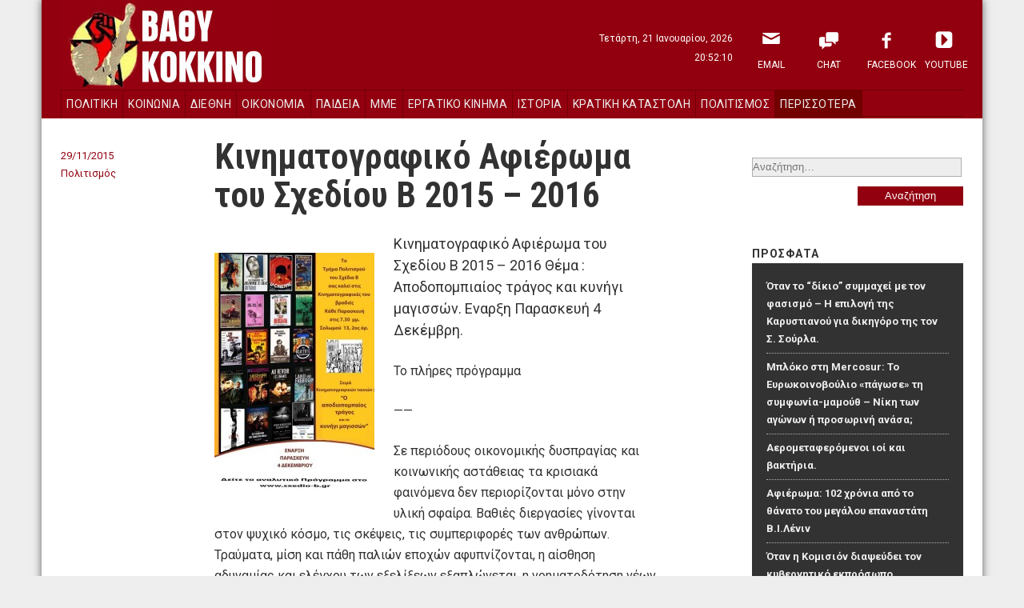

--- FILE ---
content_type: text/html; charset=UTF-8
request_url: http://vathikokkino.gr/archives/100507
body_size: 17998
content:
<!DOCTYPE html>
<!--[if lt IE 8]>    <html lang="el" class="no-js lt-ie8"> <![endif]-->
<!--[if gte IE 8]><!--> <html lang="el" class="no-js"> <!--<![endif]-->
<head>
	<script>(function(H){H.className=H.className.replace(/\bno-js\b/,'js')})(document.documentElement)</script>
<meta charset="UTF-8" />
<meta name="viewport" content="width=device-width" />
<title>Βαθύ Κόκκινο |   Κινηματογραφικό Αφιέρωμα του Σχεδίου Β 2015 – 2016</title>
	
<link rel="profile" href="http://gmpg.org/xfn/11" />
<link rel="stylesheet" type="text/css" href="http://vathikokkino.gr/wp-content/themes/vathikokkino/style.css" />
<link href='http://fonts.googleapis.com/css?family=Roboto+Condensed:700&subset=latin,greek' rel='stylesheet' type='text/css'>
<link href='http://fonts.googleapis.com/css?family=Roboto:400,700&subset=latin,greek' rel='stylesheet' type='text/css'>
<link rel="stylesheet" type="text/css" href=" http://vathikokkino.gr/wp-content/themes/vathikokkino/styles/reset.css" />
<link rel="stylesheet" type="text/css" href=" http://vathikokkino.gr/wp-content/themes/vathikokkino/styles/custom.css" />
<link rel="pingback" href="http://vathikokkino.gr/xmlrpc.php" />

<meta name='robots' content='max-image-preview:large' />
<link rel="alternate" type="application/rss+xml" title="Ροή RSS &raquo; Βαθύ Κόκκινο" href="http://vathikokkino.gr/feed" />
<link rel="alternate" type="application/rss+xml" title="Ροή Σχολίων &raquo; Βαθύ Κόκκινο" href="http://vathikokkino.gr/comments/feed" />
<link rel="alternate" type="application/rss+xml" title="Ροή Σχολίων Βαθύ Κόκκινο &raquo; Κινηματογραφικό Αφιέρωμα του Σχεδίου Β 2015 – 2016" href="http://vathikokkino.gr/archives/100507/feed" />
<script type="text/javascript">
window._wpemojiSettings = {"baseUrl":"https:\/\/s.w.org\/images\/core\/emoji\/14.0.0\/72x72\/","ext":".png","svgUrl":"https:\/\/s.w.org\/images\/core\/emoji\/14.0.0\/svg\/","svgExt":".svg","source":{"concatemoji":"http:\/\/vathikokkino.gr\/wp-includes\/js\/wp-emoji-release.min.js?ver=6.2.8"}};
/*! This file is auto-generated */
!function(e,a,t){var n,r,o,i=a.createElement("canvas"),p=i.getContext&&i.getContext("2d");function s(e,t){p.clearRect(0,0,i.width,i.height),p.fillText(e,0,0);e=i.toDataURL();return p.clearRect(0,0,i.width,i.height),p.fillText(t,0,0),e===i.toDataURL()}function c(e){var t=a.createElement("script");t.src=e,t.defer=t.type="text/javascript",a.getElementsByTagName("head")[0].appendChild(t)}for(o=Array("flag","emoji"),t.supports={everything:!0,everythingExceptFlag:!0},r=0;r<o.length;r++)t.supports[o[r]]=function(e){if(p&&p.fillText)switch(p.textBaseline="top",p.font="600 32px Arial",e){case"flag":return s("\ud83c\udff3\ufe0f\u200d\u26a7\ufe0f","\ud83c\udff3\ufe0f\u200b\u26a7\ufe0f")?!1:!s("\ud83c\uddfa\ud83c\uddf3","\ud83c\uddfa\u200b\ud83c\uddf3")&&!s("\ud83c\udff4\udb40\udc67\udb40\udc62\udb40\udc65\udb40\udc6e\udb40\udc67\udb40\udc7f","\ud83c\udff4\u200b\udb40\udc67\u200b\udb40\udc62\u200b\udb40\udc65\u200b\udb40\udc6e\u200b\udb40\udc67\u200b\udb40\udc7f");case"emoji":return!s("\ud83e\udef1\ud83c\udffb\u200d\ud83e\udef2\ud83c\udfff","\ud83e\udef1\ud83c\udffb\u200b\ud83e\udef2\ud83c\udfff")}return!1}(o[r]),t.supports.everything=t.supports.everything&&t.supports[o[r]],"flag"!==o[r]&&(t.supports.everythingExceptFlag=t.supports.everythingExceptFlag&&t.supports[o[r]]);t.supports.everythingExceptFlag=t.supports.everythingExceptFlag&&!t.supports.flag,t.DOMReady=!1,t.readyCallback=function(){t.DOMReady=!0},t.supports.everything||(n=function(){t.readyCallback()},a.addEventListener?(a.addEventListener("DOMContentLoaded",n,!1),e.addEventListener("load",n,!1)):(e.attachEvent("onload",n),a.attachEvent("onreadystatechange",function(){"complete"===a.readyState&&t.readyCallback()})),(e=t.source||{}).concatemoji?c(e.concatemoji):e.wpemoji&&e.twemoji&&(c(e.twemoji),c(e.wpemoji)))}(window,document,window._wpemojiSettings);
</script>
<style type="text/css">
img.wp-smiley,
img.emoji {
	display: inline !important;
	border: none !important;
	box-shadow: none !important;
	height: 1em !important;
	width: 1em !important;
	margin: 0 0.07em !important;
	vertical-align: -0.1em !important;
	background: none !important;
	padding: 0 !important;
}
</style>
	<link rel='stylesheet' id='wp-block-library-css' href='http://vathikokkino.gr/wp-includes/css/dist/block-library/style.min.css?ver=6.2.8' type='text/css' media='all' />
<link rel='stylesheet' id='classic-theme-styles-css' href='http://vathikokkino.gr/wp-includes/css/classic-themes.min.css?ver=6.2.8' type='text/css' media='all' />
<style id='global-styles-inline-css' type='text/css'>
body{--wp--preset--color--black: #000000;--wp--preset--color--cyan-bluish-gray: #abb8c3;--wp--preset--color--white: #ffffff;--wp--preset--color--pale-pink: #f78da7;--wp--preset--color--vivid-red: #cf2e2e;--wp--preset--color--luminous-vivid-orange: #ff6900;--wp--preset--color--luminous-vivid-amber: #fcb900;--wp--preset--color--light-green-cyan: #7bdcb5;--wp--preset--color--vivid-green-cyan: #00d084;--wp--preset--color--pale-cyan-blue: #8ed1fc;--wp--preset--color--vivid-cyan-blue: #0693e3;--wp--preset--color--vivid-purple: #9b51e0;--wp--preset--gradient--vivid-cyan-blue-to-vivid-purple: linear-gradient(135deg,rgba(6,147,227,1) 0%,rgb(155,81,224) 100%);--wp--preset--gradient--light-green-cyan-to-vivid-green-cyan: linear-gradient(135deg,rgb(122,220,180) 0%,rgb(0,208,130) 100%);--wp--preset--gradient--luminous-vivid-amber-to-luminous-vivid-orange: linear-gradient(135deg,rgba(252,185,0,1) 0%,rgba(255,105,0,1) 100%);--wp--preset--gradient--luminous-vivid-orange-to-vivid-red: linear-gradient(135deg,rgba(255,105,0,1) 0%,rgb(207,46,46) 100%);--wp--preset--gradient--very-light-gray-to-cyan-bluish-gray: linear-gradient(135deg,rgb(238,238,238) 0%,rgb(169,184,195) 100%);--wp--preset--gradient--cool-to-warm-spectrum: linear-gradient(135deg,rgb(74,234,220) 0%,rgb(151,120,209) 20%,rgb(207,42,186) 40%,rgb(238,44,130) 60%,rgb(251,105,98) 80%,rgb(254,248,76) 100%);--wp--preset--gradient--blush-light-purple: linear-gradient(135deg,rgb(255,206,236) 0%,rgb(152,150,240) 100%);--wp--preset--gradient--blush-bordeaux: linear-gradient(135deg,rgb(254,205,165) 0%,rgb(254,45,45) 50%,rgb(107,0,62) 100%);--wp--preset--gradient--luminous-dusk: linear-gradient(135deg,rgb(255,203,112) 0%,rgb(199,81,192) 50%,rgb(65,88,208) 100%);--wp--preset--gradient--pale-ocean: linear-gradient(135deg,rgb(255,245,203) 0%,rgb(182,227,212) 50%,rgb(51,167,181) 100%);--wp--preset--gradient--electric-grass: linear-gradient(135deg,rgb(202,248,128) 0%,rgb(113,206,126) 100%);--wp--preset--gradient--midnight: linear-gradient(135deg,rgb(2,3,129) 0%,rgb(40,116,252) 100%);--wp--preset--duotone--dark-grayscale: url('#wp-duotone-dark-grayscale');--wp--preset--duotone--grayscale: url('#wp-duotone-grayscale');--wp--preset--duotone--purple-yellow: url('#wp-duotone-purple-yellow');--wp--preset--duotone--blue-red: url('#wp-duotone-blue-red');--wp--preset--duotone--midnight: url('#wp-duotone-midnight');--wp--preset--duotone--magenta-yellow: url('#wp-duotone-magenta-yellow');--wp--preset--duotone--purple-green: url('#wp-duotone-purple-green');--wp--preset--duotone--blue-orange: url('#wp-duotone-blue-orange');--wp--preset--font-size--small: 13px;--wp--preset--font-size--medium: 20px;--wp--preset--font-size--large: 36px;--wp--preset--font-size--x-large: 42px;--wp--preset--spacing--20: 0.44rem;--wp--preset--spacing--30: 0.67rem;--wp--preset--spacing--40: 1rem;--wp--preset--spacing--50: 1.5rem;--wp--preset--spacing--60: 2.25rem;--wp--preset--spacing--70: 3.38rem;--wp--preset--spacing--80: 5.06rem;--wp--preset--shadow--natural: 6px 6px 9px rgba(0, 0, 0, 0.2);--wp--preset--shadow--deep: 12px 12px 50px rgba(0, 0, 0, 0.4);--wp--preset--shadow--sharp: 6px 6px 0px rgba(0, 0, 0, 0.2);--wp--preset--shadow--outlined: 6px 6px 0px -3px rgba(255, 255, 255, 1), 6px 6px rgba(0, 0, 0, 1);--wp--preset--shadow--crisp: 6px 6px 0px rgba(0, 0, 0, 1);}:where(.is-layout-flex){gap: 0.5em;}body .is-layout-flow > .alignleft{float: left;margin-inline-start: 0;margin-inline-end: 2em;}body .is-layout-flow > .alignright{float: right;margin-inline-start: 2em;margin-inline-end: 0;}body .is-layout-flow > .aligncenter{margin-left: auto !important;margin-right: auto !important;}body .is-layout-constrained > .alignleft{float: left;margin-inline-start: 0;margin-inline-end: 2em;}body .is-layout-constrained > .alignright{float: right;margin-inline-start: 2em;margin-inline-end: 0;}body .is-layout-constrained > .aligncenter{margin-left: auto !important;margin-right: auto !important;}body .is-layout-constrained > :where(:not(.alignleft):not(.alignright):not(.alignfull)){max-width: var(--wp--style--global--content-size);margin-left: auto !important;margin-right: auto !important;}body .is-layout-constrained > .alignwide{max-width: var(--wp--style--global--wide-size);}body .is-layout-flex{display: flex;}body .is-layout-flex{flex-wrap: wrap;align-items: center;}body .is-layout-flex > *{margin: 0;}:where(.wp-block-columns.is-layout-flex){gap: 2em;}.has-black-color{color: var(--wp--preset--color--black) !important;}.has-cyan-bluish-gray-color{color: var(--wp--preset--color--cyan-bluish-gray) !important;}.has-white-color{color: var(--wp--preset--color--white) !important;}.has-pale-pink-color{color: var(--wp--preset--color--pale-pink) !important;}.has-vivid-red-color{color: var(--wp--preset--color--vivid-red) !important;}.has-luminous-vivid-orange-color{color: var(--wp--preset--color--luminous-vivid-orange) !important;}.has-luminous-vivid-amber-color{color: var(--wp--preset--color--luminous-vivid-amber) !important;}.has-light-green-cyan-color{color: var(--wp--preset--color--light-green-cyan) !important;}.has-vivid-green-cyan-color{color: var(--wp--preset--color--vivid-green-cyan) !important;}.has-pale-cyan-blue-color{color: var(--wp--preset--color--pale-cyan-blue) !important;}.has-vivid-cyan-blue-color{color: var(--wp--preset--color--vivid-cyan-blue) !important;}.has-vivid-purple-color{color: var(--wp--preset--color--vivid-purple) !important;}.has-black-background-color{background-color: var(--wp--preset--color--black) !important;}.has-cyan-bluish-gray-background-color{background-color: var(--wp--preset--color--cyan-bluish-gray) !important;}.has-white-background-color{background-color: var(--wp--preset--color--white) !important;}.has-pale-pink-background-color{background-color: var(--wp--preset--color--pale-pink) !important;}.has-vivid-red-background-color{background-color: var(--wp--preset--color--vivid-red) !important;}.has-luminous-vivid-orange-background-color{background-color: var(--wp--preset--color--luminous-vivid-orange) !important;}.has-luminous-vivid-amber-background-color{background-color: var(--wp--preset--color--luminous-vivid-amber) !important;}.has-light-green-cyan-background-color{background-color: var(--wp--preset--color--light-green-cyan) !important;}.has-vivid-green-cyan-background-color{background-color: var(--wp--preset--color--vivid-green-cyan) !important;}.has-pale-cyan-blue-background-color{background-color: var(--wp--preset--color--pale-cyan-blue) !important;}.has-vivid-cyan-blue-background-color{background-color: var(--wp--preset--color--vivid-cyan-blue) !important;}.has-vivid-purple-background-color{background-color: var(--wp--preset--color--vivid-purple) !important;}.has-black-border-color{border-color: var(--wp--preset--color--black) !important;}.has-cyan-bluish-gray-border-color{border-color: var(--wp--preset--color--cyan-bluish-gray) !important;}.has-white-border-color{border-color: var(--wp--preset--color--white) !important;}.has-pale-pink-border-color{border-color: var(--wp--preset--color--pale-pink) !important;}.has-vivid-red-border-color{border-color: var(--wp--preset--color--vivid-red) !important;}.has-luminous-vivid-orange-border-color{border-color: var(--wp--preset--color--luminous-vivid-orange) !important;}.has-luminous-vivid-amber-border-color{border-color: var(--wp--preset--color--luminous-vivid-amber) !important;}.has-light-green-cyan-border-color{border-color: var(--wp--preset--color--light-green-cyan) !important;}.has-vivid-green-cyan-border-color{border-color: var(--wp--preset--color--vivid-green-cyan) !important;}.has-pale-cyan-blue-border-color{border-color: var(--wp--preset--color--pale-cyan-blue) !important;}.has-vivid-cyan-blue-border-color{border-color: var(--wp--preset--color--vivid-cyan-blue) !important;}.has-vivid-purple-border-color{border-color: var(--wp--preset--color--vivid-purple) !important;}.has-vivid-cyan-blue-to-vivid-purple-gradient-background{background: var(--wp--preset--gradient--vivid-cyan-blue-to-vivid-purple) !important;}.has-light-green-cyan-to-vivid-green-cyan-gradient-background{background: var(--wp--preset--gradient--light-green-cyan-to-vivid-green-cyan) !important;}.has-luminous-vivid-amber-to-luminous-vivid-orange-gradient-background{background: var(--wp--preset--gradient--luminous-vivid-amber-to-luminous-vivid-orange) !important;}.has-luminous-vivid-orange-to-vivid-red-gradient-background{background: var(--wp--preset--gradient--luminous-vivid-orange-to-vivid-red) !important;}.has-very-light-gray-to-cyan-bluish-gray-gradient-background{background: var(--wp--preset--gradient--very-light-gray-to-cyan-bluish-gray) !important;}.has-cool-to-warm-spectrum-gradient-background{background: var(--wp--preset--gradient--cool-to-warm-spectrum) !important;}.has-blush-light-purple-gradient-background{background: var(--wp--preset--gradient--blush-light-purple) !important;}.has-blush-bordeaux-gradient-background{background: var(--wp--preset--gradient--blush-bordeaux) !important;}.has-luminous-dusk-gradient-background{background: var(--wp--preset--gradient--luminous-dusk) !important;}.has-pale-ocean-gradient-background{background: var(--wp--preset--gradient--pale-ocean) !important;}.has-electric-grass-gradient-background{background: var(--wp--preset--gradient--electric-grass) !important;}.has-midnight-gradient-background{background: var(--wp--preset--gradient--midnight) !important;}.has-small-font-size{font-size: var(--wp--preset--font-size--small) !important;}.has-medium-font-size{font-size: var(--wp--preset--font-size--medium) !important;}.has-large-font-size{font-size: var(--wp--preset--font-size--large) !important;}.has-x-large-font-size{font-size: var(--wp--preset--font-size--x-large) !important;}
.wp-block-navigation a:where(:not(.wp-element-button)){color: inherit;}
:where(.wp-block-columns.is-layout-flex){gap: 2em;}
.wp-block-pullquote{font-size: 1.5em;line-height: 1.6;}
</style>
<link rel='stylesheet' id='quick_chat_style_sheet-css' href='http://vathikokkino.gr/wp-content/plugins/quick-chat/css/quick-chat.css?ver=6.2.8' type='text/css' media='all' />
<!--[if lt IE 8]>
<link rel='stylesheet' id='quick_chat_ie_style_sheet-css' href='http://vathikokkino.gr/wp-content/plugins/quick-chat/css/quick-chat-ie.css?ver=6.2.8' type='text/css' media='all' />
<![endif]-->
<script type='text/javascript' src='http://vathikokkino.gr/wp-includes/js/jquery/jquery.min.js?ver=3.6.4' id='jquery-core-js'></script>
<script type='text/javascript' src='http://vathikokkino.gr/wp-includes/js/jquery/jquery-migrate.min.js?ver=3.4.0' id='jquery-migrate-js'></script>
<script type='text/javascript' src='http://vathikokkino.gr/wp-content/plugins/anti-spam/js/anti-spam.js?ver=2.2' id='anti-spam-script-js'></script>
<link rel="https://api.w.org/" href="http://vathikokkino.gr/wp-json/" /><link rel="alternate" type="application/json" href="http://vathikokkino.gr/wp-json/wp/v2/posts/100507" /><link rel="EditURI" type="application/rsd+xml" title="RSD" href="http://vathikokkino.gr/xmlrpc.php?rsd" />
<link rel="wlwmanifest" type="application/wlwmanifest+xml" href="http://vathikokkino.gr/wp-includes/wlwmanifest.xml" />
<meta name="generator" content="WordPress 6.2.8" />
<link rel="canonical" href="http://vathikokkino.gr/archives/100507" />
<link rel='shortlink' href='http://vathikokkino.gr/?p=100507' />
<link rel="alternate" type="application/json+oembed" href="http://vathikokkino.gr/wp-json/oembed/1.0/embed?url=http%3A%2F%2Fvathikokkino.gr%2Farchives%2F100507" />
<link rel="alternate" type="text/xml+oembed" href="http://vathikokkino.gr/wp-json/oembed/1.0/embed?url=http%3A%2F%2Fvathikokkino.gr%2Farchives%2F100507&#038;format=xml" />
<style type="text/css">.recentcomments a{display:inline !important;padding:0 !important;margin:0 !important;}</style></head>

<body>

<div id="sitecontainer" class="site-container">
	<div class="header-container">
	    <header id="masthead" class="site-header" role="banner">
	    	<p class="visually-hidden">
                <a href="#main">skip to main content</a>
            </p>
	        <div class="site-banner">
	    	                <p class="site-title"><a href="http://vathikokkino.gr/" rel="home">Βαθύ Κόκκινο</a></p>
	    	        </header>
	    <div class="datetime">
	    	<span class="day">Τετάρτη, 21 Ιανουαρίου, 2026</span>
            <span class="time">20:52:10</span>
	    </div>
	    <nav class="sidebar-head-container" aria-labelledby="sitenav-desc">
	        <h2 class="visually-hidden">Πλοήγηση <span id="sitenav-desc">Ιστότοπου</span></h2>
	        <div id="sidebar-head" class="sidebar-head">
	<div id="nav_menu-3" class="widget widget_nav_menu"><div class="menu-%ce%b1%cf%81%cf%87%ce%b9%ce%ba%cf%8c-%ce%bc%ce%b5%ce%bd%ce%bf%cf%8d-container"><ul id="menu-%ce%b1%cf%81%cf%87%ce%b9%ce%ba%cf%8c-%ce%bc%ce%b5%ce%bd%ce%bf%cf%8d" class="menu"><li id="menu-item-81925" class="menu-item menu-item-type-custom menu-item-object-custom menu-item-81925"><a href="mailto:kokkinos111@gmail.com?Subject=Website">Email</a></li>
<li id="menu-item-79627" class="menu-item menu-item-type-post_type menu-item-object-page menu-item-79627"><a title="Chat" href="http://vathikokkino.gr/chat">Chat</a></li>
<li id="menu-item-79630" class="menu-item menu-item-type-custom menu-item-object-custom menu-item-79630"><a title="Facebook" href="https://www.facebook.com/VathiKokkino">Facebook</a></li>
<li id="menu-item-79631" class="menu-item menu-item-type-custom menu-item-object-custom menu-item-79631"><a title="YouTube" href="https://www.youtube.com/user/va8ikokkino">YouTube</a></li>
</ul></div></div></div>        </nav>
	    <nav class="sidebar-nav-container" aria-labelledby="pagenav-desc">
	       <h2 class="visually-hidden">Πλοήγηση <span id="pagenav-desc">Κατηγορίες</span></h2>
           <div id="sidebar-nav" class="sidebar-nav">
	<div id="nav_menu-2" class="widget widget_nav_menu"><div class="menu-%ce%ba%ce%b5%ce%bd%cf%84%cf%81%ce%b9%ce%ba%cf%8c-%ce%bc%ce%b5%ce%bd%ce%bf%cf%8d-container"><ul id="menu-%ce%ba%ce%b5%ce%bd%cf%84%cf%81%ce%b9%ce%ba%cf%8c-%ce%bc%ce%b5%ce%bd%ce%bf%cf%8d" class="menu"><li id="menu-item-75197" class="menu-item menu-item-type-taxonomy menu-item-object-category menu-item-75197"><a href="http://vathikokkino.gr/archives/category/%cf%80%ce%bf%ce%bb%ce%b9%cf%84%ce%b9%ce%ba%ce%ae">Πολιτική</a></li>
<li id="menu-item-75195" class="menu-item menu-item-type-taxonomy menu-item-object-category menu-item-75195"><a href="http://vathikokkino.gr/archives/category/%ce%ba%ce%bf%ce%b9%ce%bd%cf%89%ce%bd%ce%af%ce%b1">Κοινωνία</a></li>
<li id="menu-item-75192" class="menu-item menu-item-type-taxonomy menu-item-object-category menu-item-75192"><a href="http://vathikokkino.gr/archives/category/%ce%b4%ce%b9%ce%b5%ce%b8%ce%bd%ce%ae">Διεθνή</a></li>
<li id="menu-item-75198" class="menu-item menu-item-type-taxonomy menu-item-object-category menu-item-75198"><a href="http://vathikokkino.gr/archives/category/%ce%bf%ce%b9%ce%ba%ce%bf%ce%bd%ce%bf%ce%bc%ce%af%ce%b1">Οικονομία</a></li>
<li id="menu-item-81928" class="menu-item menu-item-type-taxonomy menu-item-object-category menu-item-81928"><a href="http://vathikokkino.gr/archives/category/%cf%80%ce%b1%ce%b9%ce%b4%ce%b5%ce%af%ce%b1">Παιδεία</a></li>
<li id="menu-item-81929" class="menu-item menu-item-type-taxonomy menu-item-object-category menu-item-81929"><a href="http://vathikokkino.gr/archives/category/%ce%bc%ce%bc%ce%b5">ΜΜΕ</a></li>
<li id="menu-item-75193" class="menu-item menu-item-type-taxonomy menu-item-object-category menu-item-75193"><a href="http://vathikokkino.gr/archives/category/%ce%b5%cf%81%ce%b3%ce%b1%cf%84%ce%b9%ce%ba%cf%8c-%ce%ba%ce%af%ce%bd%ce%b7%ce%bc%ce%b1">Εργατικό Κίνημα</a></li>
<li id="menu-item-75194" class="menu-item menu-item-type-taxonomy menu-item-object-category menu-item-75194"><a href="http://vathikokkino.gr/archives/category/%ce%b9%cf%83%cf%84%ce%bf%cf%81%ce%af%ce%b1">Ιστορία</a></li>
<li id="menu-item-75196" class="menu-item menu-item-type-taxonomy menu-item-object-category menu-item-75196"><a href="http://vathikokkino.gr/archives/category/%ce%ba%cf%81%ce%b1%cf%84%ce%b9%ce%ba%ce%ae-%ce%ba%ce%b1%cf%84%ce%b1%cf%83%cf%84%ce%bf%ce%bb%ce%ae">Κρατική Καταστολή</a></li>
<li id="menu-item-75200" class="menu-item menu-item-type-taxonomy menu-item-object-category current-post-ancestor current-menu-parent current-post-parent menu-item-75200"><a href="http://vathikokkino.gr/archives/category/politismos">Πολιτισμός</a></li>
<li id="menu-item-75201" class="menu-item menu-item-type-taxonomy menu-item-object-category menu-item-75201"><a href="http://vathikokkino.gr/archives/category/%ce%b1%ce%bd%cf%84%ce%b9%cf%86%ce%b1%cf%83%ce%b9%cf%83%cf%84%ce%b9%ce%ba%ce%b1">Αντιφασιστικά</a></li>
<li id="menu-item-75191" class="menu-item menu-item-type-taxonomy menu-item-object-category menu-item-75191"><a href="http://vathikokkino.gr/archives/category/%ce%ba%ce%b1%ce%b8%ce%b7%ce%bc%ce%b5%cf%81%ce%b9%ce%bd%ce%b1">Καθημερινά</a></li>
<li id="menu-item-88795" class="menu-item menu-item-type-taxonomy menu-item-object-category menu-item-88795"><a href="http://vathikokkino.gr/archives/category/%ce%b9%ce%b4%ce%ad%ce%b5%cf%82-%ce%b1%cf%80%cf%8c%cf%88%ce%b5%ce%b9%cf%82">Ιδέες &#8211; απόψεις</a></li>
<li id="menu-item-88796" class="menu-item menu-item-type-taxonomy menu-item-object-category menu-item-88796"><a href="http://vathikokkino.gr/archives/category/%ce%bf%ce%b9%ce%ba%ce%bf%ce%bb%ce%bf%ce%b3%ce%af%ce%b1-%cf%84%ce%bf%cf%80%ce%b9%ce%ba%ce%ae-%ce%b1%cf%85%cf%84%ce%bf%ce%b4%ce%b9%ce%bf%ce%af%ce%ba%ce%b7%cf%83%ce%b7">Οικολογία &#8211; Τοπική Αυτοδιοίκηση</a></li>
<li id="menu-item-88797" class="menu-item menu-item-type-taxonomy menu-item-object-category menu-item-88797"><a href="http://vathikokkino.gr/archives/category/%ce%ba%ce%bf%ce%b9%ce%bd%cf%89%ce%bd%ce%b9%ce%ba%ce%ac-%ce%ba%ce%b9%ce%bd%ce%ae%ce%bc%ce%b1%cf%84%ce%b1">Κοινωνικά κινήματα</a></li>
</ul></div></div></div>        </nav>
	</div><!-- .header-container -->

<div class="content-container">
    <div id="content" class="site-content">

    <main id="main" class="content-area alfa" role="main">
        
								                   <article  class="article single-page">
	<section class="content">
	    <header class="entry-header">
		    <h1 class="entry-title">Κινηματογραφικό Αφιέρωμα του Σχεδίου Β 2015 – 2016</h1>
		    <div class="entry-meta">
            <div class="date">29/11/2015</div>
            <div class="categories"><ul class="post-categories">
	<li><a href="http://vathikokkino.gr/archives/category/politismos" rel="category tag">Πολιτισμός</a></li></ul></div>
		    </div><!-- .entry-meta -->
	    </header><!-- .entry-header -->
    	<div class="entry-content">
     		<p><span style="font-size: large;"><a href="http://vathikokkino.gr/wp-content/uploads/2015/11/a868dc64f170dbf0996ef66cc77d4331_M.jpg"><img decoding="async" class="alignleft size-medium wp-image-100508" src="http://vathikokkino.gr/wp-content/uploads/2015/11/a868dc64f170dbf0996ef66cc77d4331_M-200x300.jpg" alt="a868dc64f170dbf0996ef66cc77d4331_M" width="200" height="300" srcset="http://vathikokkino.gr/wp-content/uploads/2015/11/a868dc64f170dbf0996ef66cc77d4331_M-200x300.jpg 200w, http://vathikokkino.gr/wp-content/uploads/2015/11/a868dc64f170dbf0996ef66cc77d4331_M.jpg 500w" sizes="(max-width: 200px) 100vw, 200px" /></a>Κινηματογραφικό Αφιέρωμα του Σχεδίου Β 2015 – 2016 Θέμα : Αποδοπομπιαίος τράγος και κυνήγι μαγισσών. Εναρξη Παρασκευή 4 Δεκέμβρη.</p>
<p>Το πλήρες πρόγραμμα</p>
<p>&#8212;&#8212;</p>
<p>Σε περιόδους οικονομικής δυσπραγίας και κοινωνικής αστάθειας τα κρισιακά φαινόμενα δεν περιορίζονται μόνο στην υλική σφαίρα. Βαθιές διεργασίες γίνονται στον ψυχικό κόσμο, τις σκέψεις, τις συμπεριφορές των ανθρώπων. Τραύματα, μίση και πάθη παλιών εποχών αφυπνίζονται, η αίσθηση αδυναμίας και ελέγχου των εξελίξεων εξαπλώνεται, η νοηματοδότηση νέων φαινομένων γίνεται αδύνατη, η καταφυγή σε μαγικές ερμηνείες και λύσεις και οι παρανοϊκές διαθέσεις γενικεύονται. Η επιθετικότητα, δίδυμη με τον τρόμο για το μέλλον, που βρίσκει εύφορο έδαφος σε περιόδους σύγχυσης και απόγνωσης, εκφράζεται συχνά είτε με την αναζήτηση εξιλαστήριων αμνών είτε με το κυνήγι μαγισσών, που τις περισσότερες φορές εγκλωβίζουν αθώους στις φλόγες τους. Πίσω από τις μαζικές εκφράσεις του μίσους και της επιβολής της θυσίας βρίσκονται συχνά μεγάλα ή μικρά οικονομικά ή στρατηγικά συμφέροντα που αρπάζουν την ευκαιρία, ενάντια σε κάθε αίσθηση δικαίου, να επιβληθούν μέσα σε αυτή τη θολή ατμόσφαιρα του παραλόγου.</p>
<p>Στην σημερινή Ελλάδα της Μεγάλης Κρίσης καρποφορούν αυτά τα άνθη του κακού, σε πολλαπλές μορφές, σε οικογενειακό, τοπικό ή ευρύτερο επίπεδο. Σε εθνικές διαστάσεις η κύρια εκδήλωση της αναζήτησης του μαύρου πρόβατου και της μάγισσας έχει πάρει κυρίως δύο μορφές: Είτε με την ενοχοποίηση για ένα μεγαλύτερο ακόμα κακό που έρχεται, όσων υποστηρίζουν την έξοδο από την Ευρωζώνη είτε με την τιμωρία των προσφύγων και μεταναστών που δήθεν ευθύνονται για όλα τα δεινά στη χώρα μας. Υποκινητές της πρώτης είναι οι οικονομικοί, πολιτικοί και εκδοτικοί στυλοβάτες του συστήματος, της δεύτερης, με πιο άγρια μάλιστα μορφή, οι ακροδεξιές οργανώσεις και ιδεολογίες.</p>
<p>Αυτό ακριβώς το “scape-goating” και το “witch-hunting”, αποτελεί κεντρικό μοτίβο ή σημαντικό ή παρένθετο θέμα σε αρκετές ταινίες στην ιστορία του παγκόσμιου κινηματογράφου. Συνήθεις ύποπτοι οι επαναστάτες, οι άθεοι, οι αιρετικοί, οι γυναίκες με ελεύθερα ήθη, οι ηλικιωμένοι, τα ανίσχυρα παιδιά, τα άτομα με αναπηρίες, οι πρώην κατάδικοι, τα ανήσυχα πνεύματα, οι αντικομφορμιστές, οι Ινδιάνοι, οι ομοφυλόφιλοι, οι έγχρωμοι, οι ξένοι, οι κομμουνιστές στις καπιταλιστικές χώρες, οι διαφωνούντες στους κομμουνιστικούς χώρους επιρροής.</p>
<p>Ταινίες που τροφοδοτούν το μίσος. Ταινίες που το αποκαλύπτουν και το καταγγέλουν. Ταινίες που το αναπαριστούν. Ταινίες που δείχνουν το θύμα να γίνεται θύτης και αντιστρόφως. Ταινίες που θέτουν ερωτήματα, άλλες τα απαντούν, άλλες όχι. Ταινίες με σαφήνεια, άλλες με υπαινιγμούς. Μια απέραντη ποικιλία προσεγγίσεων ανάλογα με τον σκηνοθέτη, τον παραγωγό, το κοινό, την εποχή.</p>
<p>Με αυτές τις σκέψεις η Πολιτιστική Επιτροπή του Σχεδίου Β αποφασίσαμε να οργανώσουμε αυτό το κινηματογραφικό αφιέρωμα στο «εξιλαστήριο θύμα» και στο «κυνήγι μαγισσών». Είναι ευκαιρία να προβληματισθούμε, να γνωρίσουμε εμπειρίες άλλων εποχών και άλλων τόπων, να δούμε τις ιδιαίτερες ματιές διαφόρων σκηνοθετών, να γνωρίσουμε σημαντικές κινηματογραφικές αναζητήσεις. Στο πρόγραμμα περιλαμβάνονται είκοσι ταινίες. Ημέρα προβολής πάντα Παρασκευή, 8.00 μμ. Θα υπάρχει σύντομη εισαγωγή από γνώστη του κινηματογράφου, κοινωνιολόγο ή ψυχολόγο και συζήτηση μετά το τέλος του έργου. Θα υπάρχει πάντα δυνατότητα για ποτό ή κρασί ή κρύο πιάτο για όσους το επιθυμούν. Οι προβολές θα γίνονται στη Σολωμού 13, β’ όροφος, Εξάρχεια.</p>
<p>Στο πρόγραμμα που ακολουθεί, οριζονται οι ακριβείς ημερομηνίες για τις πρώτες προβολές που θα γίνουν μέσα στο 2015. Οι ημερομηνίες για τις υπόλοιπες, του Χειμώνα και της Άνοιξης του 2016, είναι ενδεικτικές και θα οριστικοποιηθούν σε συνεννόηση με το κοινό που θα εχει διαμορφωθεί μέχρι τότε και θα κοινοποιηθούν μέσα Δεκέμβρη.</p>
<p>Το πρόγραμμα:</p>
<p>4 Δεκεμβρίου 2015</p>
<p>DerLetzteMann, 1925 (Ο Τελευταίος Άνθρωπος) του γερμανούFranzMurnau. Βωβή ταινία με ήρωα τον πορτιέρη ενός ξενοδοχείου, ο οποίος με την λαμπερή στολή του παριστάνει στη γειτονιά του τον στρατηγό. Με το νέο διευθυντή, όμως, και το πέρασμα της ηλικίας, καταλήγει ένας γέρος που φυλάει την τουαλέτα του ξενοδοχείου κατά την ώρα της λειτουργίας του και κατακρημνίζεται η εικόνα που μέχρι τώρα έδινε σε όλους.</p>
<p>11 Δεκεμβρίου 2015</p>
<p>La Passion de Jeanne d’ Arc, 1928 (ΤαΠαθητηςΖανντ’ Αρκ) τουδανούσκηνοθέτη Carl Theodor Dreyer. Βωβή ταινία, γυρισμένη στο Παρίσι, θεωρείται από πολλούς κριτικούς η καλύτερη ταινία όλων των εποχών. Έχει γυρισθεί ως ντοκιμαντέρ και στηρίζεται στα πρακτικά της δίκης της εικοσάχρονης Ιωάννας της Λορένης στη Ρουέν. Πίσω από τις κατηγορίες για αίρεση και ανδρική ενδυμασία αναδείχνονται τα συμφέροντα της Αγγλίας ,δύναμης κατοχής γαλλικών εδαφών, να εξοντώσει φυσικά και ηθικά την ψυχή της γαλλικής αντίστασης.</p>
<p>18 Δεκεμβρίου 2015</p>
<p>LaChienne, 1931 (H Σκύλα), ψυχολογικό δράμα, η πρώτη ομιλούμενη ταινία του γάλλου JeanRenoir. Κεντρικό πρόσωπο ένας έγγαμος τραπεζοϋπάλληλος και πολύ καλός ερασιτέχνης ζωγράφος που ερωτεύεται μια πουτάνα η οποία όμως αγαπάει τον νταβατζή της σε μια υπόθεση που καταλήγει στο ξέσπασμα της βίας.</p>
<p>8 Ιανουαρίου 2015</p>
<p>IntruderintheDust, 1949 (Eισβολέας μέσα στη Σκόνη) του αμερικανού ClarenceBrownμε σενάριο του WilliamFaulkner. Ένας αφροαμερικανός μικροϊδιοκτήτης στο Μισισιπί, που εστιάζει πάνω του το μίσος των λευκών καλλιεργητών λόγω της εργατικότητάς του, κατηγορείται για το φόνο ενός λευκού, αρνείται να υποδείξει τον κατ’ αυτόν ύποπτο της εγκληματικής πράξης και δικάζεται μέσα σε μια ατμόσφαιρα αχαλίνωτου ρατσισμού.</p>
<p>15 Ιανουαρίου 2015</p>
<p>ΤheLifeofOharu, 1952 (HZωή της Oharu), μαυρόασπρη ταινία του πολυβραβευμένου γιαπωνέζου σκηνοθέτη, ιδιαίτερα ευαίσθητου στα θέματα της γυναίκας, KienjiMizoguchi, με θέμα την ταραγμένη ζωή μιας νεαρής γιαπωνέζας τον 17ο αιώνα, που μετά από μια ερωτική περiπέτεια με ένα σαμουράι ο πατέρας της την πουλάει ως πόρνη.</p>
<p>22 Ιανουαρίου 2016</p>
<p>Childrens’ Hour, 1961,(Υποψίες) μαυρόασπρη χολιγουντιανή ταινία του αυστριακού   WilliamWyler. Σε ένα καλό ιδιωτικό σχολείο θηλέων μια μαθήτρια που τιμωρείται για μια παράβαση εκδικείται τις δύο υπεύθυνες καθηγήτριες του σχολείου κατηγορώντας τες για λεσβιακή σχέση με αποτέλεσμα να εκδηλωθεί η οργή των γονέων εναντίον τους.</p>
<p>29 Ιανουαρίου 2016</p>
<p>Riten, 1969 (H Τελετουργία) τουσουηδού Ingmar Bergman. Ένας δικαστής εξετάζει τρεις υπόπτους για το αδίκημα της πορνογραφίας ηθοποιούς. Ποιος είναι υπαίτιος για το αδίκημα, ποιος αισθάνεται ένοχος και ποιος τελικά τιμωρείται;</p>
<p>5 Φεβρουαρίου 2016</p>
<p>EvenDwarfsstartedSmall, 1970 (Aκόμα κι οι Νάνοι ξεκινάν Κοντοί), μαυρόασπρη ταινία του γερμανούWernerHerzog. Σε ένα ψυχιατρικό άσυλο για άτομα με διάφορες καθυστερήσεις, οι νάνοι που υφίστανται ταπεινώσεις, παίρνουν την εξουσία.</p>
<p>12 Φεβρουαρίου 2016</p>
<p>TheLastPictureShow, 1971 (Η Τελευταία Παράσταση), μαυρόασπρο έργο του αμερικανούPeterBogdanovich. Ανάμεσα σε μια παρέα ζωηρών τελειοφοίτων του Λυκείου οι πικρές εμπειρίες ενός συμμαθητή με διανοητική υστέρηση.</p>
<p>19 Φεβρουαρίου 2016</p>
<p>The Ulzana’s Raid, 1972 (ΗεπιδρομήτουΟυλζάνα) Robert Aldrich. O πόλεμος στον Βιετνάμ κάνει τους αμερικανούς να αναστοχασθούν τις στρατηγικές τους φιλοδοξίες, τον υπερπατριωτισμό και τον ρατσισμό, μέσα από αυτή την εμπλοκή με τους Ινδιάνους Απάτσι.</p>
<p>26 Φεβρουαρίου 2016</p>
<p>ΤheFront, 1976( Βιτρίνα)τουMartinRittμε πρωταγωνιστές τον ΖeroMostelκαι τονWoodyAllen. Oι απαγορευμένοι από την Επιτροπή Μακάρθι σεναριογράφοι βρίσκουν διέξοδο μέσω ενός ταμία σε μικρό μπαρ, που παρουσιάζεται στις μεγάλες χολιγουντιανές εταιρίες ως ο συγγραφέας.</p>
<p>4 Μαρτίου 2016</p>
<p>MyBeautifulLaundrette, 1985 (Ωραίο μου Πλυντήριο), του βρετανού StevenFrears, με τον κόσμο των πακιστανών μεταναστών, των ρατσιστών πανκ, του εμπορίου ναρκωτικών και των ομοφυλοφιλικών σχέσεων στο Λονδίνο της εποχής της Θάτσερ.</p>
<p>.</p>
<p>11Μαρτίου2016</p>
<p>TheElephantMan, 1980 (O Άνθρωπος Ελέφαντας) του αμερικανού DavidLynch. Ο παραμορφωμένος άνθρωπος, οι δυσκολίες, η καλοσύνη και τελικά η τιμωρία για την ασκήμια.</p>
<p>18 Μαρτίου 2016</p>
<p>MississipiBurning, 1988 (Ο Μισισιπίς καίγεται), του αμερικανού προοδευτικού σκηνοθέτη AlanParker, βασισμένο σε πραγματικά γεγονότα του 1964 με τη δολοφονία τριών ακτιβιστών για τα πολιτικά δικαιώματα από την KuKluxKlan και την έρευνα που ακολούθησε για την εξεύρεση των ενόχων</p>
<p>1 Απριλίου 2016</p>
<p>Au Revoir les Enfants, 1986τουγάλλου Louis Malle. Στηριγμένη σε αυτοβιογραφικά στοιχεία την εποχή του Β Παγκοσμίου Πολέμου, η ταινία αναφέρεται σε ένα καθολικό σχολείο, όπου γίνονται δεκτά εβραιόπουλα με αλλαγμένο όνομα.</p>
<p>8 Απριλίου 2016</p>
<p>LandandFreedom, 1996 (Γη και Ελευθερία) τουKenLoachβασισμένο στο έργο “HomagetoCatalonia” του GeorgeOrwell, εμπειρίες του στον Ισπανικό Εμφύλιο Πόλεμο. Οι διώξεις των αναρχικών από τους σταλινικούς, ο άλλος εμφύλιος, μέσα στο δημοκρατικό στρατόπεδο.</p>
<p>15 Απριλίου 2016</p>
<p>TheCrucible, 1996 (Οι μάγισσες του Σάλεμ) του αμερικανούNicholasHytner, με σενάριο του ArthurMiller, βασισμένο στο ομώνυμο θεατρικό του έργο του 1953 Μια αλληγορική ηχηρή απάντηση στην αντικομμουνιστική Επιτροπή Αμερικανικών Ενεργειών, στην οποία ο συγγραφέας, σε αντίθεση με τον στενό του φίλο και συνεργάτη EliaKazan, αρνήθηκε να καταδώσει οιονδήποτε. Το θέμα βασίζεται στα πρακτικά από τις δίκες μαγισσών στο Σάλεμ της Μασαχουσέτης το 1692.</p>
<p>22 Απριλίου 2016</p>
<p>LaLeggendadeSantoBevitore, 1988 (Ο Θρύλος του Αγίου Πότη), του ιταλού δημιουργού   ErmannoOlmi, που περιγράφει μέρες από τον βίο, την πολιτεία και το θάνατο ενός περιθωριακού, άστεγου, πρώην ανθρακωρύχου Πολωνού, που ζει κάτω από τις γέφυρες του Σηκουάνα, βασισμένο σε διήγημα του αυστριακού μεσοπολεμικού συγγραφέα JosephRoth.</p>
<p>6 Mαϊου 2016</p>
<p>WerckmeisterHarmoniak, 2001 (Oι Αρμονίες του Βερκμάιστερ) του ούγγρου     BelaTarr.Μια αισθητική πραγματεία για τους κύκλους βίας στην Ανατολική Ευρώπη με αποκορύφωμα την βίαιη επίθεση του πλήθους σε ένα νοσοκομείο ενάντια στους ηλικιωμένους.</p>
<p>13 Μαίου 2016</p>
<p>DasWeisseBand, 2009, (Η Λευκή Κορδέλα),μαυρόασπρο έργο του γερμανοαυστριακού σκηνοθέτηMichaelHanneke. Η υπόθεση εκτυλίσσεται σε ένα βορειογερμανικό χωριό την εποχή της παρακμής της Αυστροουγγαρίας πριν τον Α Παγκόσμιο Πόλεμο. Κεντρικό θέμα η υποκρισία, η καλλιέργεια ενοχής στα παιδιά, η επιθετικότητα – όλα αυτά σπέρματα του εθνικοσ</span>οσιαλισμού.</p>
    	</div><!-- .entry-content -->
    </section>
    <section class="coments">
       	
<!-- You can start editing here. -->


			<!-- If comments are open, but there are no comments. -->

	
	<div id="respond" class="comment-respond">
		<h3 id="reply-title" class="comment-reply-title">Αφήστε μια απάντηση <small><a rel="nofollow" id="cancel-comment-reply-link" href="/archives/100507#respond" style="display:none;">Ακύρωση απάντησης</a></small></h3><form action="http://vathikokkino.gr/wp-comments-post.php" method="post" id="commentform" class="comment-form" novalidate><p class="comment-notes"><span id="email-notes">Η ηλ. διεύθυνση σας δεν δημοσιεύεται.</span> <span class="required-field-message">Τα υποχρεωτικά πεδία σημειώνονται με <span class="required">*</span></span></p><p class="comment-form-comment"><label for="comment">Σχόλιο <span class="required">*</span></label> <textarea id="comment" name="comment" cols="45" rows="8" maxlength="65525" required></textarea></p><p class="comment-form-author"><label for="author">Όνομα <span class="required">*</span></label> <input id="author" name="author" type="text" value="" size="30" maxlength="245" autocomplete="name" required /></p>
<p class="comment-form-email"><label for="email">Email <span class="required">*</span></label> <input id="email" name="email" type="email" value="" size="30" maxlength="100" aria-describedby="email-notes" autocomplete="email" required /></p>
<p class="comment-form-url"><label for="url">Ιστότοπος</label> <input id="url" name="url" type="url" value="" size="30" maxlength="200" autocomplete="url" /></p>
<p class="form-submit"><input name="submit" type="submit" id="submit" class="submit" value="Δημοσίευση σχολίου" /> <input type='hidden' name='comment_post_ID' value='100507' id='comment_post_ID' />
<input type='hidden' name='comment_parent' id='comment_parent' value='0' />
</p>
	<p class="comment-form-ant-spm" style="clear:both;">
		<strong>Current ye@r</strong> <span class="required">*</span>
		<input type="hidden" name="ant-spm-a" id="ant-spm-a" value="2026" />
		<input type="text" name="ant-spm-q" id="ant-spm-q" size="30" value="2.2" />
	</p>
	
	<p class="comment-form-ant-spm-2" style="display:none;">
		<strong>Leave this field empty</strong>
		<input type="text" name="ant-spm-e-email-url" id="ant-spm-e-email-url" size="30" value=""/>
	</p>
	</form>	</div><!-- #respond -->
	 
    </section>
</article><!-- #post-100507 -->								        	</main>
	
    
	<aside class="sidebar-widgets-container gama" role="complementary">
		<div id="sidebar-widgets" class="sidebar-widgets">
	<div class="radio-player">
        <script type="text/javascript" src="https://hosted.muses.org/mrp.js"></script>
<script type="text/javascript">
MRP.insert({
'url':'https://cast.radiohost.ovh/vathikokkino?mp=/stream',
'lang':'pl',
'codec':'mp3',
'volume':100,
'autoplay':false,
'jsevents':true,
'buffering':0,
'title':'vathy kokkino',
'wmode':'transparent',
'skin':'terawhite',
'width':255,
'height':100
});
</script>  
    </div>
    <div class="search-form">
    	<form role="search" method="get" class="search-form" action="http://vathikokkino.gr/">
				<label>
					<span class="screen-reader-text">Αναζήτηση για:</span>
					<input type="search" class="search-field" placeholder="Αναζήτηση&hellip;" value="" name="s" />
				</label>
				<input type="submit" class="search-submit" value="Αναζήτηση" />
			</form>    </div>

	
		<div id="recent-posts-2" class="widget widget_recent_entries">
		<h3 class="widgettitle">Πρόσφατα</h3>
		<ul>
											<li>
					<a href="http://vathikokkino.gr/archives/193579">Όταν το “δίκιο” συμμαχεί με τον φασισμό &#8211; Η επιλογή της Καρυστιανού για δικηγόρο της τον Σ. Σούρλα.</a>
									</li>
											<li>
					<a href="http://vathikokkino.gr/archives/193580">Μπλόκο στη Mercosur: Το Ευρωκοινοβούλιο «πάγωσε» τη συμφωνία-μαμούθ – Νίκη των αγώνων ή προσωρινή ανάσα;</a>
									</li>
											<li>
					<a href="http://vathikokkino.gr/archives/193576">Αερομεταφερόμενοι ιοί και βακτήρια.</a>
									</li>
											<li>
					<a href="http://vathikokkino.gr/archives/193567">Αφιέρωμα: 102 χρόνια από το θάνατο του μεγάλου επαναστάτη Β.Ι.Λένιν</a>
									</li>
											<li>
					<a href="http://vathikokkino.gr/archives/193568">Όταν η Κομισιόν διαψεύδει τον κυβερνητικό εκπρόσωπο</a>
									</li>
											<li>
					<a href="http://vathikokkino.gr/archives/193558">Διορισμοί, συγγένειες και «θεσμικές διαδικασίες»</a>
									</li>
											<li>
					<a href="http://vathikokkino.gr/archives/193553">21 Γενάρη 1950 – Ο θάνατος του Τζωρτζ Όργουελ και ο μύθος του «ανεξάρτητου διανοούμενου»</a>
									</li>
											<li>
					<a href="http://vathikokkino.gr/archives/193543">Τι γίνεται στη Συρία; Η ιμπεριαλιστική συνωμοσία κατά των Κούρδων και της Ροζάβα</a>
									</li>
											<li>
					<a href="http://vathikokkino.gr/archives/193535">Από τον καπετάνιο Σούρλα στα Τέμπη: Η οικογενειακή κληρονομιά ενός δοσίλογου και ο σύμβουλος της Καρυστιανού</a>
									</li>
											<li>
					<a href="http://vathikokkino.gr/archives/193531">Παντού θεούσες!</a>
									</li>
					</ul>

		</div>
<!-- Wordpress Popular Posts Plugin v3.0.3 [W] [weekly] [views] [regular] -->
<div id="wpp-2" class="widget popular-posts">
<h3 class="widgettitle">Δημοφιλή</h3>
<ul class="wpp-list">
<li><a href="http://vathikokkino.gr/archives/193183" title="Βασίλης Ραφαηλίδης: Γεννήθηκε σαν σήμερα το 1934 (Αφιέρωμα)" class="wpp-post-title" target="_self">Βασίλης Ραφαηλίδης: Γεννήθηκε σαν σήμερα το 1934 (Αφιέρωμα)</a>  <span class="post-stats"></span> </li>
<li><a href="http://vathikokkino.gr/archives/193187" title="Επικείμενη Ιμπεριαλιστική επίθεση των ΗΠΑ στο Ιράν: Το πρόσχημα της &#8220;Δημοκρατίας&#8221; και η υποκρισία των Δυτικών" class="wpp-post-title" target="_self">Επικείμενη Ιμπεριαλιστική επίθεση των ΗΠΑ στο Ιράν: Το πρόσχημα της &#8220;Δημοκρατίας&#8221; και η υποκρισία των Δυτικών</a>  <span class="post-stats"></span> </li>
<li><a href="http://vathikokkino.gr/archives/193192" title="Ταξικό Χρέος μας να σταθούμε δίπλα στον Νίκο Κωστάκη, τον εργάτη που έχασε το Χέρι του παλεύοντας για το μεροκάματο" class="wpp-post-title" target="_self">Ταξικό Χρέος μας να σταθούμε δίπλα στον Νίκο Κωστάκη, τον εργάτη που έχασε το Χέρι του παλεύοντας για το μεροκάματο</a>  <span class="post-stats"></span> </li>
<li><a href="http://vathikokkino.gr/archives/193195" title="Η ελληνική εκστρατεία κατά των Σοβιέτ. Σαν σήμερα η κυβέρνηση του Ελ. Βενιζέλου στέλνει ελληνικά στρατεύματα ενάντια στον επαναστατημένο λαό της Ρωσίας." class="wpp-post-title" target="_self">Η ελληνική εκστρατεία κατά των Σοβιέτ. Σαν σήμερα η κυβέρνηση του Ελ. Βενιζέλου στέλνει ελληνικά στρατεύματα ενάντια στον επαναστατημένο λαό της Ρωσίας.</a>  <span class="post-stats"></span> </li>
<li><a href="http://vathikokkino.gr/archives/193198" title="Πολύ ηχηρά &#8220;χαστούκια&#8221; στη γαλάζια συμμορία, από στέλεχος του ΚΚΕ (Βίντεο)" class="wpp-post-title" target="_self">Πολύ ηχηρά &#8220;χαστούκια&#8221; στη γαλάζια συμμορία, από στέλεχος του ΚΚΕ (Βίντεο)</a>  <span class="post-stats"></span> </li>
<li><a href="http://vathikokkino.gr/archives/193201" title="Ο Αρκάς και η δεξιά σαπίλα" class="wpp-post-title" target="_self">Ο Αρκάς και η δεξιά σαπίλα</a>  <span class="post-stats"></span> </li>
<li><a href="http://vathikokkino.gr/archives/193206" title="Σαν σήμερα το 1962 πεθαίνει ο κομμουνιστής γιατρός Πέτρος Κόκκαλης." class="wpp-post-title" target="_self">Σαν σήμερα το 1962 πεθαίνει ο κομμουνιστής γιατρός Πέτρος Κόκκαλης.</a>  <span class="post-stats"></span> </li>
<li><a href="http://vathikokkino.gr/archives/193215" title="Ο Πατσίφικο ένας διεφθαρμένος τοκογλύφος, που δημιούργησε &#8230;. δίκαιο." class="wpp-post-title" target="_self">Ο Πατσίφικο ένας διεφθαρμένος τοκογλύφος, που δημιούργησε &#8230;. δίκαιο.</a>  <span class="post-stats"></span> </li>
<li><a href="http://vathikokkino.gr/archives/193218" title="Η Επανεμφάνιση των Μαύρων Πανθήρων στη Φιλαδέλφεια: Φλόγα Αντίστασης Ενάντια στον Ρατσιστικό Καπιταλισμό του Trump" class="wpp-post-title" target="_self">Η Επανεμφάνιση των Μαύρων Πανθήρων στη Φιλαδέλφεια: Φλόγα Αντίστασης Ενάντια στον Ρατσιστικό Καπιταλισμό του Trump</a>  <span class="post-stats"></span> </li>
<li><a href="http://vathikokkino.gr/archives/193223" title="Ηταν σαν σήμερα 15/1/1822 όταν η Αϊτή των επαναστατημένων σκλάβων αναγνωρίζει πρώτη στον κόσμο την Επαναστατική Κυβέρνηση της Ελλάδας." class="wpp-post-title" target="_self">Ηταν σαν σήμερα 15/1/1822 όταν η Αϊτή των επαναστατημένων σκλάβων αναγνωρίζει πρώτη στον κόσμο την Επαναστατική Κυβέρνηση της Ελλάδας.</a>  <span class="post-stats"></span> </li>

</ul>
</div>
<!-- End Wordpress Popular Posts Plugin v3.0.3 -->
<div id="recent-comments-2" class="widget widget_recent_comments"><h3 class="widgettitle">Σχόλια</h3><ul id="recentcomments"><li class="recentcomments"><span class="comment-author-link">Βασίλης Κ.</span> στο <a href="http://vathikokkino.gr/archives/193535#comment-45067">Από τον καπετάνιο Σούρλα στα Τέμπη: Η οικογενειακή κληρονομιά ενός δοσίλογου και ο σύμβουλος της Καρυστιανού</a></li><li class="recentcomments"><span class="comment-author-link">ΑΝΤΩΝΗΣ</span> στο <a href="http://vathikokkino.gr/archives/193535#comment-45066">Από τον καπετάνιο Σούρλα στα Τέμπη: Η οικογενειακή κληρονομιά ενός δοσίλογου και ο σύμβουλος της Καρυστιανού</a></li><li class="recentcomments"><span class="comment-author-link">Ευδοκία Λιάτου</span> στο <a href="http://vathikokkino.gr/archives/193516#comment-45065">Γιατί θα ήθελα την κυρία Καρυστιανού στο ΚΚΕ.</a></li><li class="recentcomments"><span class="comment-author-link">Πηνελόπη Χαρατσοπουλου</span> στο <a href="http://vathikokkino.gr/archives/193402#comment-45062">Αυτή η εικόνα δεν θα γίνει ποτέ «είδηση».</a></li><li class="recentcomments"><span class="comment-author-link">kostis moudatsos</span> στο <a href="http://vathikokkino.gr/archives/193364#comment-45052">Αποχαιρετηστήριος λόγος για τον Γιαννη Ξυλούρη στον Αγιο Μηνά</a></li><li class="recentcomments"><span class="comment-author-link">Αγάπη</span> στο <a href="http://vathikokkino.gr/archives/193402#comment-45049">Αυτή η εικόνα δεν θα γίνει ποτέ «είδηση».</a></li><li class="recentcomments"><span class="comment-author-link">Φοινικιάνακης</span> στο <a href="http://vathikokkino.gr/archives/193364#comment-45048">Αποχαιρετηστήριος λόγος για τον Γιαννη Ξυλούρη στον Αγιο Μηνά</a></li><li class="recentcomments"><span class="comment-author-link">Βασίλης Κ.</span> στο <a href="http://vathikokkino.gr/archives/193350#comment-45046">Το Ιράν πίσω από της μαντίλες</a></li></ul></div><div id="archives-2" class="widget widget_archive"><h3 class="widgettitle">Αρχείο</h3>		<label class="screen-reader-text" for="archives-dropdown-2">Αρχείο</label>
		<select id="archives-dropdown-2" name="archive-dropdown">
			
			<option value="">Επιλέξτε μήνα</option>
				<option value='http://vathikokkino.gr/archives/date/2026/01'> Ιανουάριος 2026 </option>
	<option value='http://vathikokkino.gr/archives/date/2025/12'> Δεκέμβριος 2025 </option>
	<option value='http://vathikokkino.gr/archives/date/2025/11'> Νοέμβριος 2025 </option>
	<option value='http://vathikokkino.gr/archives/date/2025/10'> Οκτώβριος 2025 </option>
	<option value='http://vathikokkino.gr/archives/date/2025/09'> Σεπτέμβριος 2025 </option>
	<option value='http://vathikokkino.gr/archives/date/2025/08'> Αύγουστος 2025 </option>
	<option value='http://vathikokkino.gr/archives/date/2025/07'> Ιούλιος 2025 </option>
	<option value='http://vathikokkino.gr/archives/date/2025/06'> Ιούνιος 2025 </option>
	<option value='http://vathikokkino.gr/archives/date/2025/05'> Μάιος 2025 </option>
	<option value='http://vathikokkino.gr/archives/date/2025/04'> Απρίλιος 2025 </option>
	<option value='http://vathikokkino.gr/archives/date/2025/03'> Μάρτιος 2025 </option>
	<option value='http://vathikokkino.gr/archives/date/2025/02'> Φεβρουάριος 2025 </option>
	<option value='http://vathikokkino.gr/archives/date/2025/01'> Ιανουάριος 2025 </option>
	<option value='http://vathikokkino.gr/archives/date/2024/12'> Δεκέμβριος 2024 </option>
	<option value='http://vathikokkino.gr/archives/date/2024/11'> Νοέμβριος 2024 </option>
	<option value='http://vathikokkino.gr/archives/date/2024/10'> Οκτώβριος 2024 </option>
	<option value='http://vathikokkino.gr/archives/date/2024/09'> Σεπτέμβριος 2024 </option>
	<option value='http://vathikokkino.gr/archives/date/2024/08'> Αύγουστος 2024 </option>
	<option value='http://vathikokkino.gr/archives/date/2024/07'> Ιούλιος 2024 </option>
	<option value='http://vathikokkino.gr/archives/date/2024/06'> Ιούνιος 2024 </option>
	<option value='http://vathikokkino.gr/archives/date/2024/05'> Μάιος 2024 </option>
	<option value='http://vathikokkino.gr/archives/date/2024/04'> Απρίλιος 2024 </option>
	<option value='http://vathikokkino.gr/archives/date/2024/03'> Μάρτιος 2024 </option>
	<option value='http://vathikokkino.gr/archives/date/2024/02'> Φεβρουάριος 2024 </option>
	<option value='http://vathikokkino.gr/archives/date/2024/01'> Ιανουάριος 2024 </option>
	<option value='http://vathikokkino.gr/archives/date/2023/12'> Δεκέμβριος 2023 </option>
	<option value='http://vathikokkino.gr/archives/date/2023/11'> Νοέμβριος 2023 </option>
	<option value='http://vathikokkino.gr/archives/date/2023/10'> Οκτώβριος 2023 </option>
	<option value='http://vathikokkino.gr/archives/date/2023/09'> Σεπτέμβριος 2023 </option>
	<option value='http://vathikokkino.gr/archives/date/2023/08'> Αύγουστος 2023 </option>
	<option value='http://vathikokkino.gr/archives/date/2023/07'> Ιούλιος 2023 </option>
	<option value='http://vathikokkino.gr/archives/date/2023/06'> Ιούνιος 2023 </option>
	<option value='http://vathikokkino.gr/archives/date/2023/05'> Μάιος 2023 </option>
	<option value='http://vathikokkino.gr/archives/date/2023/04'> Απρίλιος 2023 </option>
	<option value='http://vathikokkino.gr/archives/date/2023/03'> Μάρτιος 2023 </option>
	<option value='http://vathikokkino.gr/archives/date/2023/02'> Φεβρουάριος 2023 </option>
	<option value='http://vathikokkino.gr/archives/date/2023/01'> Ιανουάριος 2023 </option>
	<option value='http://vathikokkino.gr/archives/date/2022/12'> Δεκέμβριος 2022 </option>
	<option value='http://vathikokkino.gr/archives/date/2022/11'> Νοέμβριος 2022 </option>
	<option value='http://vathikokkino.gr/archives/date/2022/10'> Οκτώβριος 2022 </option>
	<option value='http://vathikokkino.gr/archives/date/2022/09'> Σεπτέμβριος 2022 </option>
	<option value='http://vathikokkino.gr/archives/date/2022/08'> Αύγουστος 2022 </option>
	<option value='http://vathikokkino.gr/archives/date/2022/07'> Ιούλιος 2022 </option>
	<option value='http://vathikokkino.gr/archives/date/2022/06'> Ιούνιος 2022 </option>
	<option value='http://vathikokkino.gr/archives/date/2022/05'> Μάιος 2022 </option>
	<option value='http://vathikokkino.gr/archives/date/2022/04'> Απρίλιος 2022 </option>
	<option value='http://vathikokkino.gr/archives/date/2022/03'> Μάρτιος 2022 </option>
	<option value='http://vathikokkino.gr/archives/date/2022/02'> Φεβρουάριος 2022 </option>
	<option value='http://vathikokkino.gr/archives/date/2022/01'> Ιανουάριος 2022 </option>
	<option value='http://vathikokkino.gr/archives/date/2021/12'> Δεκέμβριος 2021 </option>
	<option value='http://vathikokkino.gr/archives/date/2021/11'> Νοέμβριος 2021 </option>
	<option value='http://vathikokkino.gr/archives/date/2021/10'> Οκτώβριος 2021 </option>
	<option value='http://vathikokkino.gr/archives/date/2021/09'> Σεπτέμβριος 2021 </option>
	<option value='http://vathikokkino.gr/archives/date/2021/08'> Αύγουστος 2021 </option>
	<option value='http://vathikokkino.gr/archives/date/2021/07'> Ιούλιος 2021 </option>
	<option value='http://vathikokkino.gr/archives/date/2021/06'> Ιούνιος 2021 </option>
	<option value='http://vathikokkino.gr/archives/date/2021/05'> Μάιος 2021 </option>
	<option value='http://vathikokkino.gr/archives/date/2021/04'> Απρίλιος 2021 </option>
	<option value='http://vathikokkino.gr/archives/date/2021/03'> Μάρτιος 2021 </option>
	<option value='http://vathikokkino.gr/archives/date/2021/02'> Φεβρουάριος 2021 </option>
	<option value='http://vathikokkino.gr/archives/date/2021/01'> Ιανουάριος 2021 </option>
	<option value='http://vathikokkino.gr/archives/date/2020/12'> Δεκέμβριος 2020 </option>
	<option value='http://vathikokkino.gr/archives/date/2020/11'> Νοέμβριος 2020 </option>
	<option value='http://vathikokkino.gr/archives/date/2020/10'> Οκτώβριος 2020 </option>
	<option value='http://vathikokkino.gr/archives/date/2020/09'> Σεπτέμβριος 2020 </option>
	<option value='http://vathikokkino.gr/archives/date/2020/08'> Αύγουστος 2020 </option>
	<option value='http://vathikokkino.gr/archives/date/2020/07'> Ιούλιος 2020 </option>
	<option value='http://vathikokkino.gr/archives/date/2020/06'> Ιούνιος 2020 </option>
	<option value='http://vathikokkino.gr/archives/date/2020/05'> Μάιος 2020 </option>
	<option value='http://vathikokkino.gr/archives/date/2020/04'> Απρίλιος 2020 </option>
	<option value='http://vathikokkino.gr/archives/date/2020/03'> Μάρτιος 2020 </option>
	<option value='http://vathikokkino.gr/archives/date/2020/02'> Φεβρουάριος 2020 </option>
	<option value='http://vathikokkino.gr/archives/date/2020/01'> Ιανουάριος 2020 </option>
	<option value='http://vathikokkino.gr/archives/date/2019/12'> Δεκέμβριος 2019 </option>
	<option value='http://vathikokkino.gr/archives/date/2019/11'> Νοέμβριος 2019 </option>
	<option value='http://vathikokkino.gr/archives/date/2019/10'> Οκτώβριος 2019 </option>
	<option value='http://vathikokkino.gr/archives/date/2019/09'> Σεπτέμβριος 2019 </option>
	<option value='http://vathikokkino.gr/archives/date/2019/08'> Αύγουστος 2019 </option>
	<option value='http://vathikokkino.gr/archives/date/2019/07'> Ιούλιος 2019 </option>
	<option value='http://vathikokkino.gr/archives/date/2019/06'> Ιούνιος 2019 </option>
	<option value='http://vathikokkino.gr/archives/date/2019/05'> Μάιος 2019 </option>
	<option value='http://vathikokkino.gr/archives/date/2019/04'> Απρίλιος 2019 </option>
	<option value='http://vathikokkino.gr/archives/date/2019/03'> Μάρτιος 2019 </option>
	<option value='http://vathikokkino.gr/archives/date/2019/02'> Φεβρουάριος 2019 </option>
	<option value='http://vathikokkino.gr/archives/date/2019/01'> Ιανουάριος 2019 </option>
	<option value='http://vathikokkino.gr/archives/date/2018/12'> Δεκέμβριος 2018 </option>
	<option value='http://vathikokkino.gr/archives/date/2018/11'> Νοέμβριος 2018 </option>
	<option value='http://vathikokkino.gr/archives/date/2018/10'> Οκτώβριος 2018 </option>
	<option value='http://vathikokkino.gr/archives/date/2018/09'> Σεπτέμβριος 2018 </option>
	<option value='http://vathikokkino.gr/archives/date/2018/08'> Αύγουστος 2018 </option>
	<option value='http://vathikokkino.gr/archives/date/2018/07'> Ιούλιος 2018 </option>
	<option value='http://vathikokkino.gr/archives/date/2018/06'> Ιούνιος 2018 </option>
	<option value='http://vathikokkino.gr/archives/date/2018/05'> Μάιος 2018 </option>
	<option value='http://vathikokkino.gr/archives/date/2018/04'> Απρίλιος 2018 </option>
	<option value='http://vathikokkino.gr/archives/date/2018/03'> Μάρτιος 2018 </option>
	<option value='http://vathikokkino.gr/archives/date/2018/02'> Φεβρουάριος 2018 </option>
	<option value='http://vathikokkino.gr/archives/date/2018/01'> Ιανουάριος 2018 </option>
	<option value='http://vathikokkino.gr/archives/date/2017/12'> Δεκέμβριος 2017 </option>
	<option value='http://vathikokkino.gr/archives/date/2017/11'> Νοέμβριος 2017 </option>
	<option value='http://vathikokkino.gr/archives/date/2017/10'> Οκτώβριος 2017 </option>
	<option value='http://vathikokkino.gr/archives/date/2017/09'> Σεπτέμβριος 2017 </option>
	<option value='http://vathikokkino.gr/archives/date/2017/08'> Αύγουστος 2017 </option>
	<option value='http://vathikokkino.gr/archives/date/2017/07'> Ιούλιος 2017 </option>
	<option value='http://vathikokkino.gr/archives/date/2017/06'> Ιούνιος 2017 </option>
	<option value='http://vathikokkino.gr/archives/date/2017/05'> Μάιος 2017 </option>
	<option value='http://vathikokkino.gr/archives/date/2017/04'> Απρίλιος 2017 </option>
	<option value='http://vathikokkino.gr/archives/date/2017/03'> Μάρτιος 2017 </option>
	<option value='http://vathikokkino.gr/archives/date/2017/02'> Φεβρουάριος 2017 </option>
	<option value='http://vathikokkino.gr/archives/date/2017/01'> Ιανουάριος 2017 </option>
	<option value='http://vathikokkino.gr/archives/date/2016/12'> Δεκέμβριος 2016 </option>
	<option value='http://vathikokkino.gr/archives/date/2016/11'> Νοέμβριος 2016 </option>
	<option value='http://vathikokkino.gr/archives/date/2016/10'> Οκτώβριος 2016 </option>
	<option value='http://vathikokkino.gr/archives/date/2016/09'> Σεπτέμβριος 2016 </option>
	<option value='http://vathikokkino.gr/archives/date/2016/08'> Αύγουστος 2016 </option>
	<option value='http://vathikokkino.gr/archives/date/2016/07'> Ιούλιος 2016 </option>
	<option value='http://vathikokkino.gr/archives/date/2016/06'> Ιούνιος 2016 </option>
	<option value='http://vathikokkino.gr/archives/date/2016/05'> Μάιος 2016 </option>
	<option value='http://vathikokkino.gr/archives/date/2016/04'> Απρίλιος 2016 </option>
	<option value='http://vathikokkino.gr/archives/date/2016/03'> Μάρτιος 2016 </option>
	<option value='http://vathikokkino.gr/archives/date/2016/02'> Φεβρουάριος 2016 </option>
	<option value='http://vathikokkino.gr/archives/date/2016/01'> Ιανουάριος 2016 </option>
	<option value='http://vathikokkino.gr/archives/date/2015/12'> Δεκέμβριος 2015 </option>
	<option value='http://vathikokkino.gr/archives/date/2015/11'> Νοέμβριος 2015 </option>
	<option value='http://vathikokkino.gr/archives/date/2015/10'> Οκτώβριος 2015 </option>
	<option value='http://vathikokkino.gr/archives/date/2015/09'> Σεπτέμβριος 2015 </option>
	<option value='http://vathikokkino.gr/archives/date/2015/08'> Αύγουστος 2015 </option>
	<option value='http://vathikokkino.gr/archives/date/2015/07'> Ιούλιος 2015 </option>
	<option value='http://vathikokkino.gr/archives/date/2015/06'> Ιούνιος 2015 </option>
	<option value='http://vathikokkino.gr/archives/date/2015/05'> Μάιος 2015 </option>
	<option value='http://vathikokkino.gr/archives/date/2015/04'> Απρίλιος 2015 </option>
	<option value='http://vathikokkino.gr/archives/date/2015/03'> Μάρτιος 2015 </option>
	<option value='http://vathikokkino.gr/archives/date/2015/02'> Φεβρουάριος 2015 </option>
	<option value='http://vathikokkino.gr/archives/date/2015/01'> Ιανουάριος 2015 </option>
	<option value='http://vathikokkino.gr/archives/date/2014/12'> Δεκέμβριος 2014 </option>
	<option value='http://vathikokkino.gr/archives/date/2014/11'> Νοέμβριος 2014 </option>
	<option value='http://vathikokkino.gr/archives/date/2014/10'> Οκτώβριος 2014 </option>
	<option value='http://vathikokkino.gr/archives/date/2014/09'> Σεπτέμβριος 2014 </option>
	<option value='http://vathikokkino.gr/archives/date/2014/08'> Αύγουστος 2014 </option>
	<option value='http://vathikokkino.gr/archives/date/2014/07'> Ιούλιος 2014 </option>
	<option value='http://vathikokkino.gr/archives/date/2014/06'> Ιούνιος 2014 </option>
	<option value='http://vathikokkino.gr/archives/date/2014/05'> Μάιος 2014 </option>
	<option value='http://vathikokkino.gr/archives/date/2014/04'> Απρίλιος 2014 </option>
	<option value='http://vathikokkino.gr/archives/date/2014/03'> Μάρτιος 2014 </option>
	<option value='http://vathikokkino.gr/archives/date/2014/02'> Φεβρουάριος 2014 </option>
	<option value='http://vathikokkino.gr/archives/date/2014/01'> Ιανουάριος 2014 </option>
	<option value='http://vathikokkino.gr/archives/date/2013/12'> Δεκέμβριος 2013 </option>
	<option value='http://vathikokkino.gr/archives/date/2013/11'> Νοέμβριος 2013 </option>
	<option value='http://vathikokkino.gr/archives/date/2013/10'> Οκτώβριος 2013 </option>
	<option value='http://vathikokkino.gr/archives/date/2013/09'> Σεπτέμβριος 2013 </option>
	<option value='http://vathikokkino.gr/archives/date/2013/08'> Αύγουστος 2013 </option>
	<option value='http://vathikokkino.gr/archives/date/2013/07'> Ιούλιος 2013 </option>
	<option value='http://vathikokkino.gr/archives/date/2013/06'> Ιούνιος 2013 </option>
	<option value='http://vathikokkino.gr/archives/date/2013/05'> Μάιος 2013 </option>
	<option value='http://vathikokkino.gr/archives/date/2013/04'> Απρίλιος 2013 </option>
	<option value='http://vathikokkino.gr/archives/date/2013/03'> Μάρτιος 2013 </option>
	<option value='http://vathikokkino.gr/archives/date/2013/02'> Φεβρουάριος 2013 </option>
	<option value='http://vathikokkino.gr/archives/date/2013/01'> Ιανουάριος 2013 </option>
	<option value='http://vathikokkino.gr/archives/date/2012/12'> Δεκέμβριος 2012 </option>
	<option value='http://vathikokkino.gr/archives/date/2012/11'> Νοέμβριος 2012 </option>
	<option value='http://vathikokkino.gr/archives/date/2012/10'> Οκτώβριος 2012 </option>
	<option value='http://vathikokkino.gr/archives/date/2012/09'> Σεπτέμβριος 2012 </option>
	<option value='http://vathikokkino.gr/archives/date/2012/08'> Αύγουστος 2012 </option>
	<option value='http://vathikokkino.gr/archives/date/2012/07'> Ιούλιος 2012 </option>
	<option value='http://vathikokkino.gr/archives/date/2012/06'> Ιούνιος 2012 </option>
	<option value='http://vathikokkino.gr/archives/date/2012/05'> Μάιος 2012 </option>
	<option value='http://vathikokkino.gr/archives/date/2012/04'> Απρίλιος 2012 </option>
	<option value='http://vathikokkino.gr/archives/date/2012/03'> Μάρτιος 2012 </option>
	<option value='http://vathikokkino.gr/archives/date/2012/02'> Φεβρουάριος 2012 </option>
	<option value='http://vathikokkino.gr/archives/date/2012/01'> Ιανουάριος 2012 </option>
	<option value='http://vathikokkino.gr/archives/date/2011/12'> Δεκέμβριος 2011 </option>
	<option value='http://vathikokkino.gr/archives/date/2011/11'> Νοέμβριος 2011 </option>
	<option value='http://vathikokkino.gr/archives/date/2011/10'> Οκτώβριος 2011 </option>
	<option value='http://vathikokkino.gr/archives/date/2011/09'> Σεπτέμβριος 2011 </option>
	<option value='http://vathikokkino.gr/archives/date/2011/08'> Αύγουστος 2011 </option>
	<option value='http://vathikokkino.gr/archives/date/2011/07'> Ιούλιος 2011 </option>
	<option value='http://vathikokkino.gr/archives/date/2011/06'> Ιούνιος 2011 </option>
	<option value='http://vathikokkino.gr/archives/date/2011/05'> Μάιος 2011 </option>
	<option value='http://vathikokkino.gr/archives/date/2011/04'> Απρίλιος 2011 </option>
	<option value='http://vathikokkino.gr/archives/date/2011/03'> Μάρτιος 2011 </option>
	<option value='http://vathikokkino.gr/archives/date/2011/02'> Φεβρουάριος 2011 </option>
	<option value='http://vathikokkino.gr/archives/date/2011/01'> Ιανουάριος 2011 </option>
	<option value='http://vathikokkino.gr/archives/date/2010/12'> Δεκέμβριος 2010 </option>
	<option value='http://vathikokkino.gr/archives/date/2010/11'> Νοέμβριος 2010 </option>
	<option value='http://vathikokkino.gr/archives/date/2010/10'> Οκτώβριος 2010 </option>
	<option value='http://vathikokkino.gr/archives/date/2010/09'> Σεπτέμβριος 2010 </option>
	<option value='http://vathikokkino.gr/archives/date/2010/07'> Ιούλιος 2010 </option>
	<option value='http://vathikokkino.gr/archives/date/2010/06'> Ιούνιος 2010 </option>
	<option value='http://vathikokkino.gr/archives/date/2010/05'> Μάιος 2010 </option>
	<option value='http://vathikokkino.gr/archives/date/2010/04'> Απρίλιος 2010 </option>
	<option value='http://vathikokkino.gr/archives/date/2010/03'> Μάρτιος 2010 </option>
	<option value='http://vathikokkino.gr/archives/date/2010/01'> Ιανουάριος 2010 </option>
	<option value='http://vathikokkino.gr/archives/date/2009/12'> Δεκέμβριος 2009 </option>
	<option value='http://vathikokkino.gr/archives/date/2009/11'> Νοέμβριος 2009 </option>
	<option value='http://vathikokkino.gr/archives/date/2009/10'> Οκτώβριος 2009 </option>
	<option value='http://vathikokkino.gr/archives/date/2009/09'> Σεπτέμβριος 2009 </option>
	<option value='http://vathikokkino.gr/archives/date/2009/08'> Αύγουστος 2009 </option>
	<option value='http://vathikokkino.gr/archives/date/2009/07'> Ιούλιος 2009 </option>
	<option value='http://vathikokkino.gr/archives/date/2009/06'> Ιούνιος 2009 </option>
	<option value='http://vathikokkino.gr/archives/date/2009/05'> Μάιος 2009 </option>
	<option value='http://vathikokkino.gr/archives/date/2009/04'> Απρίλιος 2009 </option>
	<option value='http://vathikokkino.gr/archives/date/2009/03'> Μάρτιος 2009 </option>
	<option value='http://vathikokkino.gr/archives/date/2009/02'> Φεβρουάριος 2009 </option>
	<option value='http://vathikokkino.gr/archives/date/2009/01'> Ιανουάριος 2009 </option>
	<option value='http://vathikokkino.gr/archives/date/2008/12'> Δεκέμβριος 2008 </option>
	<option value='http://vathikokkino.gr/archives/date/2008/11'> Νοέμβριος 2008 </option>
	<option value='http://vathikokkino.gr/archives/date/2008/08'> Αύγουστος 2008 </option>
	<option value='http://vathikokkino.gr/archives/date/2008/07'> Ιούλιος 2008 </option>
	<option value='http://vathikokkino.gr/archives/date/2008/06'> Ιούνιος 2008 </option>
	<option value='http://vathikokkino.gr/archives/date/2008/05'> Μάιος 2008 </option>
	<option value='http://vathikokkino.gr/archives/date/2008/04'> Απρίλιος 2008 </option>
	<option value='http://vathikokkino.gr/archives/date/2008/03'> Μάρτιος 2008 </option>
	<option value='http://vathikokkino.gr/archives/date/2008/02'> Φεβρουάριος 2008 </option>
	<option value='http://vathikokkino.gr/archives/date/2008/01'> Ιανουάριος 2008 </option>
	<option value='http://vathikokkino.gr/archives/date/2007/12'> Δεκέμβριος 2007 </option>

		</select>

<script type="text/javascript">
/* <![CDATA[ */
(function() {
	var dropdown = document.getElementById( "archives-dropdown-2" );
	function onSelectChange() {
		if ( dropdown.options[ dropdown.selectedIndex ].value !== '' ) {
			document.location.href = this.options[ this.selectedIndex ].value;
		}
	}
	dropdown.onchange = onSelectChange;
})();
/* ]]> */
</script>
			</div><div id="categories-2" class="widget widget_categories"><h3 class="widgettitle">Κατηγορίες</h3><form action="http://vathikokkino.gr" method="get"><label class="screen-reader-text" for="cat">Κατηγορίες</label><select  name='cat' id='cat' class='postform'>
	<option value='-1'>Επιλογή κατηγορίας</option>
	<option class="level-0" value="210">Αγρότες</option>
	<option class="level-0" value="239">Ακρίτα</option>
	<option class="level-0" value="231">Αλέξης Πατέλης</option>
	<option class="level-0" value="185">Αντιφασιστικά</option>
	<option class="level-0" value="232">Αντώνης Καργιώτης</option>
	<option class="level-0" value="251">Βούλτεψη</option>
	<option class="level-0" value="224">Γεωργιάδης</option>
	<option class="level-0" value="221">Γυναικοκτονίες</option>
	<option class="level-0" value="214">Δημοσκοπήσεις</option>
	<option class="level-0" value="22">Διεθνή</option>
	<option class="level-0" value="213">Δικαστές</option>
	<option class="level-0" value="217">Εκλογές</option>
	<option class="level-0" value="211">Εργατικά &#8220;ατυχήματα&#8221;</option>
	<option class="level-0" value="198">Εργατικό Κίνημα</option>
	<option class="level-0" value="226">ΕΣΗΕΑ</option>
	<option class="level-0" value="225">ΕΣΡ</option>
	<option class="level-0" value="208">Ημερολόγιο</option>
	<option class="level-0" value="216">Θρησκεία</option>
	<option class="level-0" value="204">Ιδέες &#8211; απόψεις</option>
	<option class="level-0" value="249">Ισραήλ</option>
	<option class="level-0" value="3">Ιστορία</option>
	<option class="level-0" value="82">Καθημερινά</option>
	<option class="level-0" value="223">Καρυστιανού</option>
	<option class="level-0" value="240">Κεφαλογιάννη</option>
	<option class="level-0" value="4">Κοινωνία</option>
	<option class="level-0" value="203">Κοινωνικά κινήματα</option>
	<option class="level-0" value="199">Κρατική Καταστολή</option>
	<option class="level-0" value="233">Κωστής Χατζηδάκης</option>
	<option class="level-0" value="237">ΜΑΒΗ</option>
	<option class="level-0" value="10">ΜΜΕ</option>
	<option class="level-0" value="222">Μπάτσοι</option>
	<option class="level-0" value="236">Μπελέρης</option>
	<option class="level-0" value="227">Μπέος</option>
	<option class="level-0" value="238">Μωραϊτης</option>
	<option class="level-0" value="205">Νεολαία</option>
	<option class="level-0" value="245">Νίκος Ρωμανός</option>
	<option class="level-0" value="206">Οικολογία &#8211; Τοπική Αυτοδιοίκηση</option>
	<option class="level-0" value="27">Οικονομία</option>
	<option class="level-0" value="244">Ομάδα Αλητείας</option>
	<option class="level-0" value="248">ΟΠΕΚΕΠΕ</option>
	<option class="level-0" value="98">Παιδεία</option>
	<option class="level-0" value="212">Πλειστηρισμοί</option>
	<option class="level-0" value="219">Πλημύρες</option>
	<option class="level-0" value="2">Πολιτική</option>
	<option class="level-0" value="29">Πολιτισμός</option>
	<option class="level-0" value="215">Πρόσωπα</option>
	<option class="level-0" value="218">Πυρκαγιές</option>
	<option class="level-0" value="235">Ρατσισμός</option>
	<option class="level-0" value="252">ΡΕΜΠΕΤΙΚΟ</option>
	<option class="level-0" value="220">Ρουβίκωνας</option>
	<option class="level-0" value="253">Ρούτσι</option>
	<option class="level-0" value="242">Ρωμανός</option>
	<option class="level-0" value="229">Σταμέλος</option>
	<option class="level-0" value="186">Συλλογικότητες</option>
	<option class="level-0" value="230">Ταξική Πολιτική Οργάνωση ΒΙΔΑ</option>
	<option class="level-0" value="243">Τέμπη</option>
	<option class="level-0" value="234">Τήλος</option>
	<option class="level-0" value="254">Τσίπρας</option>
	<option class="level-0" value="50">Υγεία</option>
	<option class="level-0" value="209">Υποκλοπές</option>
	<option class="level-0" value="250">Φλωρίδης</option>
	<option class="level-0" value="241">Χωμενίδης</option>
	<option class="level-0" value="1">Χωρίς κατηγορία</option>
</select>
</form>
<script type="text/javascript">
/* <![CDATA[ */
(function() {
	var dropdown = document.getElementById( "cat" );
	function onCatChange() {
		if ( dropdown.options[ dropdown.selectedIndex ].value > 0 ) {
			dropdown.parentNode.submit();
		}
	}
	dropdown.onchange = onCatChange;
})();
/* ]]> */
</script>

			</div><div id="meta-2" class="widget widget_meta"><h3 class="widgettitle">Μεταστοιχεία</h3>
		<ul>
						<li><a href="http://vathikokkino.gr/wp-login.php">Σύνδεση</a></li>
			<li><a href="http://vathikokkino.gr/feed">Ροή καταχωρίσεων</a></li>
			<li><a href="http://vathikokkino.gr/comments/feed">Ροή σχολίων</a></li>

			<li><a href="https://wordpress.org/">WordPress.org</a></li>
		</ul>

		</div></div>
	</aside>

		
	</div><!-- .site-container .beta -->

	<footer id="footer" class="site-footer epsilon" role="contentinfo">
		<div class="sidebar-footer-container eight">
			<div id="sidebar-footer" class="sidebar-footer">
	</div>		</div>
	</footer>
</div></div><!-- #sitecontainer .site-container -->

<script type='text/javascript' src='http://vathikokkino.gr/wp-content/plugins/quick-chat/js/jquery.c00kie.js?ver=4.13' id='quick-chat-c00kie-js'></script>
<script type='text/javascript' id='quick-chat-load-js-extra'>
/* <![CDATA[ */
var quick_chat = {"url":"http:\/\/vathikokkino.gr\/wp-content\/plugins\/quick-chat\/","ajaxurl":"http:\/\/vathikokkino.gr\/wp-admin\/admin-ajax.php","user_id":"0","version":"4.13","debug_mode":"0"};
/* ]]> */
</script>
<script type='text/javascript' src='http://vathikokkino.gr/wp-content/plugins/quick-chat/js/quick-chat-load.js?ver=4.13' id='quick-chat-load-js'></script>
<script type='text/javascript' src='http://vathikokkino.gr/wp-content/themes/vathikokkino/scripts/jquery.sticky.js?ver=6.2.8' id='sticky-js'></script>
<script type='text/javascript' src='http://vathikokkino.gr/wp-content/themes/vathikokkino/scripts/responsiveslide.js?ver=6.2.8' id='slider-js'></script>
<script type='text/javascript' src='http://vathikokkino.gr/wp-content/themes/vathikokkino/scripts/matchHeight.js?ver=6.2.8' id='matchHeight-js'></script>
<script type='text/javascript' src='http://vathikokkino.gr/wp-content/themes/vathikokkino/scripts/flexmenu.js?ver=6.2.8' id='flexmenu-js'></script>
<script type='text/javascript' src='http://vathikokkino.gr/wp-content/themes/vathikokkino/scripts/custom_script.js?ver=6.2.8' id='custom-script-js'></script>

</body>
</html>

--- FILE ---
content_type: application/javascript
request_url: http://vathikokkino.gr/wp-content/plugins/anti-spam/js/anti-spam.js?ver=2.2
body_size: 656
content:
/*
Anti-spam plugin
No spam in comments. No captcha.
wordpress.org/plugins/anti-spam/
*/

(function($) {

	function anti_spam_init() {
		$('.comment-form-ant-spm, .comment-form-ant-spm-2').hide(); // hide inputs from users
		var answer = $('.comment-form-ant-spm input#ant-spm-a').val(); // get answer
		$('.comment-form-ant-spm input#ant-spm-q').val(answer); // set answer into other input instead of user
		$('.comment-form-ant-spm-2 input#ant-spm-e-email-url').val(''); // clear value of the empty input because some themes are adding some value for all inputs

		var current_date = new Date();
		var current_year = current_date.getFullYear();

		if ( $('#comments form input#ant-spm-q').length == 0 ) { // anti-spam input does not exist (could be because of cache or because theme does not use 'comment_form' action)
			$('#comments form').append('<input type="hidden" name="ant-spm-q" id="ant-spm-q" value="'+current_year+'" />'); // add whole input with answer via javascript to comment form
		}

		if ( $('#respond form input#ant-spm-q').length == 0 ) { // similar, just in case (used because user could bot have #comments)
			$('#respond form').append('<input type="hidden" name="ant-spm-q" id="ant-spm-q" value="'+current_year+'" />'); // add whole input with answer via javascript to comment form
		}

		if ( $('form#commentform input#ant-spm-q').length == 0 ) { // similar, just in case (used because user could bot have #respond)
			$('form#commentform').append('<input type="hidden" name="ant-spm-q" id="ant-spm-q" value="'+current_year+'" />'); // add whole input with answer via javascript to comment form
		}
	}

	$(document).ready(function() {
		anti_spam_init();
	});

	$(document).ajaxSuccess(function() { // add support for comments forms loaded via ajax
		anti_spam_init();
	});

})(jQuery);